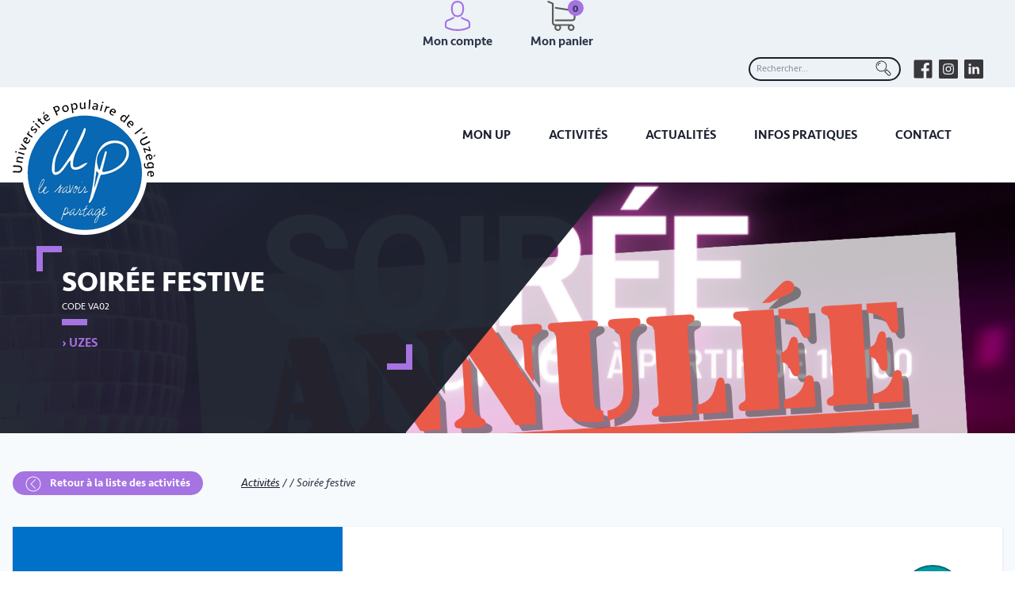

--- FILE ---
content_type: text/html; charset=UTF-8
request_url: https://www.up-uzege.com/activites/uzes-annexe/soiree-dansante-2-20094.html
body_size: 7807
content:
<!DOCTYPE html>
<html lang="fr">
<head>
    <meta http-equiv="Content-Type" content="text/html; charset=utf-8"/>
    <title>Soirée festive - Activités - Université Populaire de l'Uzège</title>
    <meta name="description" content="Soirée festive : activité proposée par l'Université Populaire de l'Uzège" />
        <script type="text/javascript" src="https://cache.consentframework.com/js/pa/37117/c/gmXBi/stub"></script>
    <script type="text/javascript" src="https://choices.consentframework.com/js/pa/37117/c/gmXBi/cmp" async></script>

<meta name="viewport" content="width=device-width, initial-scale=1">
<link rel="stylesheet" media="screen" href="/global/scripts/lib/colorbox/colorbox.css" type="text/css" />
<link rel="stylesheet" media="screen" href="/global/scripts/slick/slick.css" type="text/css" />
<link rel="stylesheet" media="screen" href="/global/css/up.css" type="text/css" />
    <link rel="stylesheet" media="screen" href="/global/css/uzege.css" type="text/css" />
<link rel="stylesheet" media="screen" href="/global/css/calendrier.css" type="text/css" />
<link rel="stylesheet" media="screen" href="/global/css/rd.css" type="text/css" />
<script src="/global/scripts/lib/jquery.min.js"></script>
<script src="/global/scripts/lib/jquery-ui.min.js"></script>
<script src="/global/scripts/lib/modernizr.js"></script>
<script src="https://kit.fontawesome.com/58b32c5148.js"></script>
<script src="/global/scripts/lib/jquery.sticky.js"></script>
<script src="/global/scripts/lib/colorbox/jquery.colorbox.js"></script>
<script src="/global/scripts/slick/slick.js"></script>
<script type="text/javascript" src="/global/js/up.js?20251129"></script>
<script type="text/javascript" src="/global/js/compte.js?20220920"></script>
    <link rel="icon" href="/global/img/favicon/favicon-uzege.ico" type="image/x-icon" />
    <link rel="shortcut icon" href="/global/img/favicon/favicon-uzege.ico" type="image/x-icon" />
    <!-- Global site tag (gtag.js) - Google Analytics -->
    <script async src="https://www.googletagmanager.com/gtag/js?id=UA-145152870-1"></script>
    <script>
        window.dataLayer = window.dataLayer || [];
        function gtag(){dataLayer.push(arguments);}
        gtag('js', new Date());

        gtag('config', 'UA-145152870-1');
    </script>
    <meta property="og:type" content="website" />
    <meta property="og:title" content="Soirée festive" />
            <meta property="og:image" content="https://medias.up-uzege.com/banque-images/small/d6d98c0754fb7b51f3dfcd7543389593.png" />
    </head>
<body>

    <header class="shadow">

    <div id="preheader" class="bg-grey-200 flex xl:block flex-wrap sm:flex-no-wrap justify-center items-center">

        <div class="w-full sm:w-auto max-w-7xl ml-auto xl:mx-auto px-4 sm:px-10 py-2 flex flex-wrap justify-center sm:justify-end items-center order-1 sm:order-none">

            
            <form action="/recherche.html" class="relative mr-8 sm:mr-4" method="post">
                <input type="text" placeholder="Rechercher..." value="" name="recherche" class="w-48 py-1 pl-2 pr-10 sm:border-2 sm:border-grey-900 bg-grey-300 sm:bg-grey-200 rounded-full text-xs transition focus:bg-grey-400 focus:border-grey-400 focus:outline-none">
                <button type="submit" class="absolute top-1 right-3"><img src="/global/img/assets/loupe-black.svg" alt="Rechercher" title="Rechercher" class="w-5 h-5"></button>
            </form>

            <div class="flex">
                <a href="https://www.facebook.com/profile.php?id=61577922013960" target="_blank" title="Retrouvez-nous sur Facebook">
                    <img src="/global/img/assets/fb.svg" alt="Retrouvez-nous sur Facebook" title="Retrouvez-nous sur Facebook" class="w-6 h-6">
                </a>
                                    <a href="https://www.instagram.com/upuzege/" target="_blank" title="Retrouvez-nous sur Instagram">
                        <img src="/global/img/assets/instagram.svg" alt="Retrouvez-nous sur Instagram" title="Retrouvez-nous sur Instagram" class="w-6 h-6 mx-2">
                    </a>
                                                    <a href="https://www.linkedin.com/company/universit%C3%A9-populaire-de-l-uz%C3%A8ge" target="_blank" title="Retrouvez-nous sur LinkedIn">
                        <img src="/global/img/assets/linkedin.svg" alt="Retrouvez-nous sur LinkedIn" title="Retrouvez-nous sur LinkedIn" class="w-6 h-6">
                    </a>
                            </div>

            
        </div>

    </div>

    <div id="main_header" class="relative bg-white">

        <div class="relative max-w-7xl mx-auto px-4 flex flex-col lg:flex-row lg:justify-between lg:items-center">

            <div id="logo" class="absolute lg:static top-0 w-40 z-10">
                <a href="/index.html">
                                            <img src="/global/img/logo/logo-uzes.png" alt="Université Populaire de l'Uzège" title="Université Populaire de l'Uzège" id="logo-uzege" class="absolute top-0 sm:top-2 w-24 sm:w-32 lg:w-40 xl:w-auto transition">
                                    </a>
            </div>

            <nav id="main_nav" class="relative lg:mx-10 w-full lg:w-auto">

    <div id="burger-menu" class="relative block lg:hidden text-right mr-4 my-8 menu_closed">
        <i class="fas fa-bars text-grey-darkest text-xl sm:text-2xl"></i>
    </div>

    <ul class="hidden lg:flex justify-between items-center">

                    <li  class="relative group">

                <a href="/pages/mon-up-2.html" title="Mon UP" class="text-grey-900 group-hover:text-secondary-500">Mon UP</a>

                
                        <ul class="sm_2">
                                                                                                                    <li>
                                    <a href="/pages/association-10.html" title="L'association">L'association</a>
                                </li>
                                                            <li>
                                    <a href="/pages/les-projets-associatifs-65.html" title="Les projets associatifs">Les projets associatifs</a>
                                </li>
                                                            <li>
                                    <a href="/pages/organisation-11.html" title="L'organisation">L'organisation</a>
                                </li>
                                                            <li>
                                    <a href="/pages/avantages-adherents-69.html" title="Les avantages adhérents">Les avantages adhérents</a>
                                </li>
                                                            <li>
                                    <a href="/pages/les-partenaires-12.html" title="Les partenaires">Les partenaires</a>
                                </li>
                                                            <li>
                                    <a href="/pages/le-reseau-36.html" title="Le réseau">Le réseau</a>
                                </li>
                            
                        </ul>

                        
            </li>
                    <li  class="relative group">

                <a href="/pages/activites-3.html" title="Activités" class="text-grey-900 group-hover:text-secondary-500">Activités</a>

                                    <ul class="sm_2">

                                                    <li><a href="/familles/activites-physiques-et-sportives-270.html" title="Activités physiques et sportives">Activités physiques et sportives</a></li>
                                                    <li><a href="/familles/actions-sociales-268.html" title="Actions sociales">Actions sociales</a></li>
                                                    <li><a href="/familles/ateliers-artistiques-et-culturels-297.html" title="Ateliers artistiques et culturels">Ateliers artistiques et culturels</a></li>
                                                    <li><a href="/familles/conferences-321.html" title="Conférences">Conférences</a></li>
                                                    <li><a href="/familles/developpement-personnel-472.html" title="Développement personnel">Développement personnel</a></li>
                                                    <li><a href="/pages/formation-pro-39.html" title="Formation Professionnelle">Formation Professionnelle</a></li>
                                                    <li><a href="/familles/jeunesse-387.html" title="Jeunesse">Jeunesse</a></li>
                                                    <li><a href="/familles/langues-395.html" title="Langues">Langues</a></li>
                                                    <li><a href="/familles/prevention-sante-272.html" title="Prévention Santé">Prévention Santé</a></li>
                                                    <li><a href="/familles/sorties-et-voyages-culturels-443.html" title="Sorties et voyages culturels">Sorties et voyages culturels</a></li>
                                                    <li><a href="/familles/up-solidaire-681.html" title="UP Solidaire">UP Solidaire</a></li>
                                                    <li><a href="/familles/vie-associative-452.html" title="Vie associative">Vie associative</a></li>
                                            </ul>
                
            </li>
                    <li  class="relative group">

                <a href="/pages/actualites-4.html" title="Actualités" class="text-grey-900 group-hover:text-secondary-500">Actualités</a>

                
                        <ul class="sm_2">
                                                            <li>
                                    <a href="/pages/actualites-4.html" title="Le fil des actus">Le fil des actus</a>
                                </li>
                                                                                                                    <li>
                                    <a href="/pages/club-de-lecture-129.html" title="Club de lecture">Club de lecture</a>
                                </li>
                                                            <li>
                                    <a href="/pages/vie-associative-37.html" title="Back'UP">Back'UP</a>
                                </li>
                                                            <li>
                                    <a href="/pages/revue-de-presse-27.html" title="Revue de presse">Revue de presse</a>
                                </li>
                            
                        </ul>

                        
            </li>
                    <li  class="relative group">

                <a href="/pages/infos-pratiques-5.html" title="Infos pratiques" class="text-grey-900 group-hover:text-secondary-500">Infos pratiques</a>

                
                        <ul class="sm_2">
                                                                                                                    <li>
                                    <a href="/pages/programme-28.html" title="Programme">Programme</a>
                                </li>
                                                            <li>
                                    <a href="/pages/inscriptions-29.html" title="Adhésion et inscription">Adhésion et inscription</a>
                                </li>
                                                            <li>
                                    <a href="/pages/planning-30.html" title="Calendrier">Calendrier</a>
                                </li>
                                                            <li>
                                    <a href="/pages/mise-a-disposition-de-salles-62.html" title="Mise à disposition de salles">Mise à disposition de salles</a>
                                </li>
                            
                        </ul>

                        
            </li>
                    <li  class="relative group">

                <a href="/pages/contact-6.html" title="Contact" class="text-grey-900 group-hover:text-secondary-500">Contact</a>

                
                        <ul class="sm_2">
                                                                                        <li>
                                    <a href="/pages/contact-6.html" title="Nous écrire">Nous écrire</a>
                                </li>
                                                                                        <li>
                                    <a href="/pages/nous-rejoindre-60.html" title="Nous rejoindre">Nous rejoindre</a>
                                </li>
                            
                        </ul>

                        
            </li>
        
    </ul>

</nav>
            <div id="icones" class="flex justify-center items-start order-2 sm:order-none my-4 sm:my-0">

                <div>
                    <a href="/compte/index.html" class="relative flex xl:block items-center text-center mx-6 group" title="Mon compte">
                        <svg data-name="Calque 1" viewBox="0 0 100 100" xmlns="http://www.w3.org/2000/svg" class="mx-auto mr-2 xl:mr-auto w-6 xl:w-10 h-6 xl:h-10 transition">
                            <defs>
                                <style>.cls-1{fill:var(--up-secondary-500);}</style>
                            </defs>
                            <path class="cls-1" d="M49.66,53.68h.62c5.76-.1,10.41-2.12,13.85-6,7.56-8.52,6.3-23.13,6.16-24.52C69.8,12.7,64.85,7.7,60.77,5.36A21.81,21.81,0,0,0,50.21,2.59h-.34A21.8,21.8,0,0,0,39.31,5.28c-4.13,2.34-9.15,7.34-9.64,17.89-.14,1.39-1.4,16,6.16,24.52,3.42,3.87,8.07,5.89,13.83,6Zm-14.75-30c0-.06,0-.12,0-.16C35.58,9.42,45.57,7.91,49.85,7.91h.24C55.39,8,64.4,10.19,65,23.5a.39.39,0,0,0,0,.16c0,.14,1.4,13.49-4.85,20.52-2.47,2.79-5.77,4.16-10.11,4.2h-.2c-4.32,0-7.64-1.41-10.09-4.2-6.23-7-4.89-20.4-4.87-20.52Zm0,0"/>
                            <path class="cls-1" d="M90.32,77.91v-.06c0-.15,0-.31,0-.49-.12-3.89-.37-13-8.89-15.88l-.2-.06A57.16,57.16,0,0,1,64.91,54a2.65,2.65,0,1,0-3,4.34A61.27,61.27,0,0,0,79.8,66.52c4.57,1.63,5.08,6.52,5.22,11A3.85,3.85,0,0,0,85,78a36,36,0,0,1-.41,6.07c-3.18,1.8-15.65,8-34.62,8s-31.44-6.27-34.64-8.07A34.07,34.07,0,0,1,15,78c0-.16,0-.31,0-.49.14-4.48.65-9.37,5.22-11a61.85,61.85,0,0,0,17.93-8.18,2.65,2.65,0,1,0-3-4.34,56.22,56.22,0,0,1-16.3,7.42l-.2.06c-8.52,2.92-8.77,12-8.89,15.88a3.78,3.78,0,0,1,0,.49v.06c0,1,0,6.27,1,8.9a2.51,2.51,0,0,0,1,1.23c.59.4,14.71,9.39,38.33,9.39s37.74-9,38.33-9.39a2.62,2.62,0,0,0,1-1.23c1-2.61,1-7.86.94-8.88Zm0,0"/>
                        </svg>

                        <span class="block font-medium text-xs sm:text-sm xl:text-base text-grey-800 transition group-hover:text-secondary-500">Mon compte</span>
                    </a>
                </div>

                <div>
                    <a href="/compte/panier.html" class="relative flex xl:block items-center text-center mx-6 group" title="Mon panier" id="menu_panier">
                        <img src="/global/img/assets/panier.svg" alt="Mon panier" class="mx-auto mr-2 xl:mr-auto w-6 xl:w-10 h-6 xl:h-10 transition">
                        <span class="block font-medium text-xs sm:text-sm xl:text-base text-grey-800 transition group-hover:text-secondary-500">Mon panier</span>

                        <div id="panier_count" class="absolute top-0 -right-8 xl:right-3 w-5 h-5 leading-tight rounded-full bg-secondary-500 text-center">
    <span class="font-bold text-xs text-grey-800"  id="panier_nb">0</span>
</div>                    </a>
                    <div id="recap_panier" class="hidden absolute top-100 right-0 w-128 bg-white text-sm p-4 shadow z-50">

    <p style="text-align:center; padding: 20px;">Aucune activité dans votre panier</p>
</div>                </div>

            </div>

        </div>

    </div>

</header>

    <div itemscope itemtype="http://schema.org/Product">

        <section id="main-banner" class="relative w-full z-1">

                            <img src="https://medias.up-uzege.com/banque-images/small/d6d98c0754fb7b51f3dfcd7543389593.png" alt=""
                     class="relative lg:absolute w-full h-full max-h-40 lg:max-h-full object-cover object-center" itemprop="image">
            
            <div class="relative w-full lg:w-3/5 xl:w-2/5 h-full pt-2 sm:py-8 lg:py-24 flex items-center z-10 bg-grey-800 lg:bg-transparent lg:tilt-right">
                <div class="relative sm:chevron sm:chevron-min chevron-secondary w-4/5 xxl:w-3/5 mx-auto lg:ml-auto lg:mr-6 xxl:mr-12 text-white leading-tight">
                    <h1 class="text-white after-secondary-left after-min" itemprop="name">Soirée festive <span class="block text-xs font-normal pb-1">Code VA02</span></h1>
                                        <p class="text-secondary-500 font-medium uppercase">&rsaquo; UZES</p>
                </div>
            </div>
        </section>

        <main id="detail-cours" class="w-full py-12 bg-grey-100">

            <div class="relative max-w-7xl mx-auto px-4 flex flex-col-reverse lg:flex-row items-center">

                <a href="
                /pages/activites-3.html"
                   class="btn btn-secondary btn-min mt-4 lg:mt-0 lg:mr-12" title="Retour à la liste des activités">
                    <img src="/global/img/assets/fleche-white-g.svg" alt="" class="inline-block w-5 h-5 mr-2">
                    Retour à la liste des activités                </a>

                <div id="fil_ariane" class="italic text-sm">
                    <a href="/pages/activites-3.html" title="Activités">Activités</a> <span>/</span>
                    <a href="" title=""></a> <span> / </span>                     <span>Soirée festive</span>
                </div>

            </div>

            <div class="relative max-w-7xl mx-auto px-4 flex flex-col items-center">

                <div id="contenu-cours" class="w-full flex flex-col lg:flex-row shadow my-10">

                    
                        <div class="relative col-infos w-full lg:w-1/3 flex flex-col bg-primary-500  pb-8 " itemprop="offers" itemscope itemtype="http://schema.org/Offer">

                            
                            <div class="px-4 lg:px-12  pt-10 ">

                                                                    <div class="text-center my-4">
                                        <svg class="inline-block w-12 h-12 mb-2" enable-background="new 0 0 277.5 277.5" version="1.1" viewBox="0 0 277.5 277.5" xml:space="preserve" xmlns="http://www.w3.org/2000/svg">
                            <path class="fill-current text-white" d="m214.8 72.5h-21.8c-0.4 0-0.7 0.1-1.1 0.1-1.2-7.5-7.7-13.2-15.6-13.2-7.8 0-14.3 5.7-15.6 13.2-0.2 0-0.5-0.1-0.7-0.1h-44c-0.4 0-0.7 0.1-1.1 0.1-1.2-7.5-7.8-13.2-15.6-13.2s-14.3 5.7-15.6 13.2c-0.2 0-0.5-0.1-0.7-0.1l-22-0.3c-1.2 0-2.4 0.5-3.3 1.3-0.9 0.9-1.4 2.1-1.4 3.3v137.7c0 2.6 2.1 4.7 4.7 4.7h143 11c2.6 0 4.7-2.1 4.6-4.7l-0.2-137.4c0-2.5-2.1-4.6-4.6-4.6zm-44.3 2.8c0-3.2 2.6-5.8 5.8-5.8s5.8 2.6 5.8 5.8v11.3c0 3.2-2.6 5.8-5.8 5.8s-5.8-2.6-5.8-5.8v-11.3zm-77 0c0-3.3 2.6-5.8 5.8-5.8s5.8 2.6 5.8 5.8v11.3c0 3.2-2.6 5.8-5.8 5.8s-5.8-2.6-5.8-5.8v-11.3zm110.5 134.7h-138.4v-128.4l17.7 0.2v0.9c0 11.7 4.5 18.2 16.2 18.2s15.5-6.2 15.2-18.2v-0.8h45.7v0.8c0 11.7 4.5 18.2 16.2 18.2s16.2-6.5 16.2-18.2v-0.8h17.5l0.2 128.1h-6.5z"/>
    <path class="fill-current text-white" d="m199.8 111.2h-123c-2.6 0-4.7 2.1-4.7 4.7v82c0 2.6 2.1 4.7 4.7 4.7h123c2.6 0 4.7-2.1 4.7-4.7v-82c0-2.6-2.1-4.7-4.7-4.7zm-4.6 82h-113.7v-72.7h113.7v72.7z"/>
    <path class="fill-current text-white" d="m117.4 140.7h16.2c0.5 0 0.9-0.4 0.9-0.9v-14.3c0-0.5-0.4-0.9-0.9-0.9h-16.2c-0.5 0-0.9 0.4-0.9 0.9v14.3c-0.1 0.5 0.4 0.9 0.9 0.9z"/>
    <path class="fill-current text-white" d="m143.6 140.7h16.2c0.5 0 0.9-0.4 0.9-0.9v-14.3c0-0.5-0.4-0.9-0.9-0.9h-16.2c-0.5 0-0.9 0.4-0.9 0.9v14.3c0 0.5 0.4 0.9 0.9 0.9z"/>
    <path class="fill-current text-white" d="m168 140.7h16.2c0.5 0 0.9-0.4 0.9-0.9v-14.3c0-0.5-0.4-0.9-0.9-0.9h-16.2c-0.5 0-0.9 0.4-0.9 0.9v14.3c0 0.5 0.4 0.9 0.9 0.9z"/>
    <path class="fill-current text-white" d="m117.4 164.5h16.2c0.5 0 0.9-0.4 0.9-0.9v-14.3c0-0.5-0.4-0.9-0.9-0.9h-16.2c-0.5 0-0.9 0.4-0.9 0.9v14.3c-0.1 0.5 0.4 0.9 0.9 0.9z"/>
    <path class="fill-current text-white" d="m143.6 164.5h16.2c0.5 0 0.9-0.4 0.9-0.9v-14.3c0-0.5-0.4-0.9-0.9-0.9h-16.2c-0.5 0-0.9 0.4-0.9 0.9v14.3c0 0.5 0.4 0.9 0.9 0.9z"/>
    <path class="fill-current text-white" d="m168 164.5h16.2c0.5 0 0.9-0.4 0.9-0.9v-14.3c0-0.5-0.4-0.9-0.9-0.9h-16.2c-0.5 0-0.9 0.4-0.9 0.9v14.3c0 0.5 0.4 0.9 0.9 0.9z"/>
    <path class="fill-current text-white" d="m117.4 188.8h16.2c0.5 0 0.9-0.4 0.9-0.9v-14.3c0-0.5-0.4-0.9-0.9-0.9h-16.2c-0.5 0-0.9 0.4-0.9 0.9v14.3c-0.1 0.5 0.4 0.9 0.9 0.9z"/>
    <path class="fill-current text-white" d="m91.6 164.5h16.3c0.5 0 0.9-0.4 0.9-0.9v-14.3c0-0.5-0.4-0.9-0.9-0.9h-16.3c-0.5 0-0.9 0.4-0.9 0.9v14.3c-0.1 0.5 0.4 0.9 0.9 0.9z"/>
    <path class="fill-current text-white" d="m91.6 188.8h16.3c0.5 0 0.9-0.4 0.9-0.9v-14.3c0-0.5-0.4-0.9-0.9-0.9h-16.3c-0.5 0-0.9 0.4-0.9 0.9v14.3c-0.1 0.5 0.4 0.9 0.9 0.9z"/>
    <path class="fill-current text-white" d="m143.6 188.8h16.2c0.5 0 0.9-0.4 0.9-0.9v-14.3c0-0.5-0.4-0.9-0.9-0.9h-16.2c-0.5 0-0.9 0.4-0.9 0.9v14.3c0 0.5 0.4 0.9 0.9 0.9z"/>
    <path class="fill-current text-white" d="m168 188.8h16.2c0.5 0 0.9-0.4 0.9-0.9v-14.3c0-0.5-0.4-0.9-0.9-0.9h-16.2c-0.5 0-0.9 0.4-0.9 0.9v14.3c0 0.5 0.4 0.9 0.9 0.9z"/>
    <path class="fill-current text-white" d="m277.5 138.7c0-76.4-62.3-138.7-138.8-138.7s-138.7 62.3-138.7 138.7c0 40.4 17.4 76.8 45 102.2l-0.1 0.1 4.5 3.8c0.3 0.2 0.6 0.4 0.9 0.7 2.4 2 4.9 3.8 7.4 5.7 0.8 0.6 1.6 1.2 2.5 1.8 2.7 1.8 5.5 3.6 8.3 5.3 0.6 0.4 1.2 0.7 1.8 1.1 3.1 1.7 6.3 3.4 9.5 4.9 0.2 0.1 0.5 0.2 0.7 0.3 10.5 4.9 21.8 8.5 33.5 10.6 0.3 0 0.6 0.1 0.9 0.1 3.6 0.6 7.3 1.1 11.1 1.5 0.4 0.1 0.9 0.1 1.4 0.1 3.7 0.3 7.5 0.5 11.3 0.5s7.5-0.2 11.2-0.5c0.5-0.1 0.9-0.1 1.4-0.1 3.7-0.3 7.4-0.8 11-1.5 0.3-0.1 0.6-0.1 1-0.2 11.6-2.1 22.7-5.6 33.1-10.4 0.4-0.2 0.8-0.3 1.2-0.5 3.1-1.5 6.2-3.1 9.1-4.7 0.7-0.4 1.5-0.8 2.2-1.3 2.7-1.6 5.4-3.3 8-5.1 0.9-0.6 1.8-1.3 2.8-2 2.2-1.6 4.4-3.2 6.5-5 0.5-0.4 1-0.7 1.5-1.1l4.6-3.9-0.1-0.1c27.7-25.1 45.3-61.6 45.3-102.3zm-53.5 96.2l-9.8 7.9c-1.8 1.3-3.6 2.5-5.4 3.7-0.8 0.5-1.7 1.1-2.5 1.6-2.4 1.5-4.8 2.9-7.3 4.2-0.5 0.3-1.1 0.5-1.6 0.8-5.7 2.9-11.6 5.4-17.6 7.4-0.2 0.1-0.4 0.2-0.6 0.2-3.2 1.1-6.4 2-9.6 2.8-3.3 0.8-6.6 1.5-9.9 2-0.1 0-0.2 0-0.3 0.1-3.1 0.5-6.3 0.9-9.5 1.2-0.6 0.1-1.1 0.1-1.7 0.1-3.1 0.2-6.3 0.4-9.4 0.4-3.2 0-6.4-0.1-9.6-0.4-0.5 0-1.1-0.1-1.6-0.1-3.2-0.3-6.4-0.7-9.5-1.2l-0.4-0.1c-6.7-1.1-13.2-2.8-19.6-4.9-0.2-0.1-0.4-0.2-0.6-0.2-3.2-1.1-6.3-2.3-9.4-3.6h-0.1c-2.9-1.3-5.8-2.6-8.6-4.1-0.4-0.2-0.7-0.4-1.1-0.6-2.6-1.4-5.1-2.9-7.6-4.4-0.7-0.5-1.5-0.9-2.2-1.4-2.3-1.5-4.6-3.1-6.8-4.7-0.2-0.2-8.8-7.2-8.8-7.2-26.2-23.6-42.7-57.7-42.7-95.7 0-70.9 57.7-128.6 128.6-128.6s128.6 57.7 128.6 128.6c0 38.3-16.8 72.6-43.4 96.2z"/>
                            </svg>                                        <div class="leading-tight text-white">
                                            <p>Début : <span class="font-medium">jeudi 23 novembre 2023 à 18:00</span></p>
                                            <p><span class="font-medium">1 séance</span></p>
                                                                                            <p>Durée : <span class="font-medium">03:00</span></p>
                                                                                                                                </div>
                                    </div>
                                
                                <div class="text-center my-4">
                                    <svg class="inline-block w-12 h-12 mb-2" enable-background="new 0 0 277.5 277.5" version="1.1" viewBox="0 0 277.5 277.5" xml:space="preserve" xmlns="http://www.w3.org/2000/svg">
                            <path class="fill-current text-white" d="m277.5 138.7c0-76.4-62.3-138.7-138.8-138.7s-138.7 62.3-138.7 138.7c0 40.4 17.4 76.8 45 102.2l-0.1 0.1 4.5 3.8c0.3 0.2 0.6 0.4 0.9 0.7 2.4 2 4.9 3.8 7.4 5.7 0.8 0.6 1.6 1.2 2.5 1.8 2.7 1.8 5.5 3.6 8.3 5.3 0.6 0.4 1.2 0.7 1.8 1.1 3.1 1.7 6.3 3.4 9.5 4.9 0.2 0.1 0.5 0.2 0.7 0.3 10.5 4.9 21.8 8.5 33.6 10.6 0.3 0 0.6 0.1 0.9 0.1 3.6 0.6 7.3 1.1 11.1 1.5 0.4 0.1 0.9 0.1 1.4 0.1 3.7 0.3 7.5 0.5 11.3 0.5s7.5-0.2 11.2-0.5c0.5-0.1 0.9-0.1 1.4-0.1 3.7-0.3 7.4-0.8 11-1.5 0.3-0.1 0.6-0.1 1-0.2 11.6-2.1 22.7-5.6 33.1-10.4 0.4-0.2 0.8-0.3 1.2-0.5 3.1-1.5 6.2-3.1 9.1-4.7 0.7-0.4 1.5-0.8 2.2-1.3 2.7-1.6 5.4-3.3 8-5.1 0.9-0.6 1.8-1.3 2.8-2 2.2-1.6 4.4-3.2 6.5-5 0.5-0.4 1-0.7 1.5-1.1l4.6-3.9-0.1-0.1c27.6-25.1 45.2-61.6 45.2-102.3zm-267.4 0c0-70.9 57.7-128.6 128.6-128.6s128.6 57.7 128.6 128.6c0 38.2-16.8 72.6-43.3 96.2-1.5-1-3-1.9-4.5-2.7l-42.7-21.4c-3.8-1.9-6.2-5.8-6.2-10.1v-14.9c1-1.2 2-2.6 3.1-4.1 5.5-7.8 10-16.5 13.2-25.8 6.4-3 10.5-9.4 10.5-16.6v-17.9c0-4.4-1.6-8.6-4.5-12v-23.5c0.2-2.6 1.2-17.4-9.5-29.6-9.3-10.6-24.3-16-44.7-16s-35.4 5.4-44.7 16c-10.7 12.2-9.8 27-9.5 29.6v23.5c-2.9 3.3-4.5 7.6-4.5 12v17.9c0 5.6 2.5 10.7 6.8 14.2 4.1 16 12.5 28.1 15.6 32.2v14.6c0 4.1-2.3 7.9-5.9 9.9l-39.9 21.8c-1.3 0.7-2.5 1.5-3.8 2.4-26.2-23.6-42.7-57.7-42.7-95.7zm204.1 104.1c-1.8 1.3-3.6 2.5-5.4 3.7-0.8 0.5-1.7 1.1-2.5 1.6-2.4 1.5-4.8 2.9-7.3 4.2-0.5 0.3-1.1 0.5-1.6 0.8-5.7 2.9-11.6 5.4-17.6 7.4-0.2 0.1-0.4 0.2-0.6 0.2-3.2 1.1-6.4 2-9.6 2.8-3.3 0.8-6.6 1.5-9.9 2-0.1 0-0.2 0-0.3 0.1-3.1 0.5-6.3 0.9-9.5 1.2-0.6 0.1-1.1 0.1-1.7 0.1-3.1 0.2-6.3 0.4-9.4 0.4-3.2 0-6.4-0.1-9.6-0.4-0.5 0-1.1-0.1-1.6-0.1-3.2-0.3-6.4-0.7-9.5-1.2l-0.4-0.1c-6.7-1.1-13.2-2.8-19.6-4.9-0.2-0.1-0.4-0.2-0.6-0.2-3.2-1.1-6.3-2.3-9.4-3.6h-0.1c-2.9-1.3-5.8-2.6-8.6-4.1-0.4-0.2-0.7-0.4-1.1-0.6-2.6-1.4-5.1-2.9-7.6-4.4-0.7-0.5-1.5-0.9-2.2-1.4-2.3-1.5-4.6-3.1-6.8-4.7-0.2-0.2-0.4-0.3-0.7-0.5l0.5-0.3 39.9-21.8c6.8-3.7 11.1-10.9 11.1-18.7v-18.2l-1.2-1.4c-0.1-0.1-11-13.4-15.1-31.4l-0.4-2-1.7-1.1c-2.4-1.6-3.9-4.2-3.9-7v-17.9c0-2.3 1-4.5 2.8-6.2l1.7-1.5v-27.9l-0.2-0.7c0-0.1-1.5-12.3 7-22 7.3-8.3 19.8-12.5 37.2-12.5 17.3 0 29.8 4.2 37.1 12.4 8.5 9.6 7.1 22 7.1 22.1l-0.1 28.8 1.7 1.5c1.8 1.6 2.8 3.8 2.8 6.2v17.9c0 3.6-2.5 6.9-6 8l-2.5 0.8-0.8 2.5c-3 9.2-7.2 17.8-12.6 25.4-1.3 1.9-2.6 3.5-3.7 4.8l-1.2 1.4v18.7c0 8.1 4.5 15.4 11.8 19.1l42.7 21.4c0.3 0.1 0.5 0.3 0.8 0.4-0.5 0.2-1 0.5-1.6 0.9z"/>
                        </svg>                                    <div class="leading-tight text-white links-light">
                                        <p>Intervenant.te : <span class="font-medium"><a href="/professeurs/commission-vie-associative-3353.html">COMMISSION VIE ASSOCIATIVE</a></span></p>
                                        <p>Lieu : <span class="font-medium"><a href="/lieux/salle-annexe-uzes-27.html">Salle Annexe Uzès</a></span></p>                                                                                    <p class="font-medium text-xl">Activité annulée</p>
                                                                                                                                                                                                                                                    <p class="font-medium text-xl">Gratuit</p>
                                                                                                                    </div>
                                </div>
                                <div class="flex flex-col items-center text-center my-4 text-white">
                                    
                                    
                                                                        
                                    <p class="text-xs">Code VA02</p>

                                </div>
                            </div>
                        </div>

                        <div class=" relative col-contenu w-full lg:w-2/3 bg-white p-8 lg:p-12" itemprop="description">
                            <div class="flex justify-end">
                                                                
                                                                                                            <img src="/global/img/assets/pastille-terminee.svg" class="ml-8 w-20 h-20" alt="Activité terminée" title="Activité terminée"/>
                                                                                                                                    </div>

                            <div class="mt-8">

                                                                    <p><span class="font-medium">Objectifs :</span></p>
                                    <p><strong>ACTIVIT&Eacute; ANNUL&Eacute;E</strong></p>

<p>Venez passer un moment de partager&nbsp;autour d&#39;un buffet convivial et - si le coeur vous en dis - danser au son de musiques entrainantes&nbsp;!</p>                                
                                <p><strong>Descriptif :&nbsp;</strong></p>

<p>Venez passer un moment de partager&nbsp;autour d&#39;un buffet convivial et - si le coeur vous en dis - danser au son de musiques entrainantes&nbsp;!</p>

<p><strong>GRATUIT | Ouvert&nbsp;&agrave; tous </strong>(adh&eacute;rents et non-adh&eacute;rents UP)&nbsp;</p>

<p><strong><u>Inscriptions conseill&eacute;e&nbsp;</u></strong>avant le 21/11/2023.<br />
Nombre de places limit&eacute;.</p>

<p>&nbsp;</p>

<p>&nbsp;</p>
                                
                                
                                
                                
                            </div>

                        </div>

                    
                </div>

                
                
                        <div id="tableau-seances" class="w-full my-10">

                            <h2 class="text-center after-grey-center after-min">Planning des séances</h2>

                            <table>
                                <thead>
                                    <tr>
                                        <th>Jour</th>
                                        <th>Date</th>
                                        <th>Horaire</th>
                                        <th>Durée</th>
                                        <th>Lieu</th>
                                    </tr>
                                </thead>

                                <tbody>

                                    
                                        <tr>
                                            <td>Jeudi</td>
                                            <td>23-11-2023</td>
                                            <td>18:00</td>
                                            <td>03:00</td>
                                            <td>
                                                Salle Annexe Uzès (Annexe), 1Bis Avenue Général Vincent - 30700 UZES                                                                                            </td>
                                        </tr>

                                    
                                </tbody>
                            </table>

                        </div>

                    
                
    <div id="activites-associees" class="w-full my-10">

        <h2 class="text-center after-grey-center after-min">Activités associées</h2>

        <div class="relative">

            <div id="slider-activites-associees" class="my-10 px-2 sm:px-8">
                            </div>
            <div class="slider-arrows absolute top-0 w-full h-full flex justify-between items-center pointer-events-none"></div>
        </div>

    </div>


            </div>

        </main>

    </div>

    <footer>

    <div id="main_footer" class="relative flex flex-wrap justify-center lg:justify-between items-center max-w-7xl mx-auto px-4 py-4">

        <div id="logo" class="w-32">
            <a href="/index.html">
                                    <img src="/global/img/logo/logo-uzes.png" alt="Université Populaire de l'Uzège" title="Université Populaire de l'Uzège">
                            </a>
        </div>

        <div id="footer_coordonnees" class="flex flex-col sm:flex-row justify-center lg:justify-between items-start lg:items-center w-full lg:w-auto">

            
                <div class="lg:mx-10 mx-auto text-center lg:text-left">
                    <p class="font-bold text-secondary-500 uppercase">Uzès Centre Culturel</p>
                    <p class="py-0">
                                                22, avenue de la Gare<br>
                        30700 UZES                    </p>
                    <p class="py-0">
                        <a href="tel:+33466224702">0466224702</a><br>
                        <a href="mailto:contact@up-uzege.com" title="Contactez-nous par email">contact@up-uzege.com</a>
                    </p>
                </div>

            
        </div>

        <nav id="footer_nav" class="w-full lg:w-auto lg:mx-auto xl:mx-10 mt-6 xl:mt-0">
            <div class="flex flex-col sm:flex-row justify-center lg:justify-between items-center lg:items-start text-center xl:text-left">
                <ul>
	<li><a class="text-grey-900 mx-6 uppercase hover:text-secondary-500" href="/pages/mon-up-2.html" title="Mon UP">Mon UP</a></li>
	<li><a class="text-grey-900 mx-6 uppercase hover:text-secondary-500" href="/pages/activites-3.html" title="Activités">Activit&eacute;s</a></li>
	<li><a class="text-grey-900 mx-6 uppercase hover:text-secondary-500" href="/pages/actualites-4.html" title="Actualités">Actualit&eacute;s</a></li>
</ul>

<ul>
	<li><a class="text-grey-900 mx-6 uppercase hover:text-secondary-500" href="/pages/infos-pratiques-5.html" title="Infos pratiques">Infos pratiques</a></li>
	<li><a class="text-grey-900 mx-6 uppercase hover:text-secondary-500" href="/pages/contact-6.html" title="Contact">Contact</a></li>
</ul>            </div>
        </nav>

        <div id="icones-bas">

            <p class="font-bold uppercase"></p>
            <div class="flex">
                <a href="https://www.facebook.com/profile.php?id=61577922013960" target="_blank" title="Suivez-nous sur Facebook"><img src="/global/img/assets/fb.svg" alt="Suivez-nous sur Facebook" title="Suivez-nous sur Facebook" class="w-8 h-8"></a>
                                    <a href="https://www.instagram.com/upuzege/" target="_blank" title="Suivez-nous sur Instagram"><img src="/global/img/assets/instagram.svg" alt="Suivez-nous sur Instagram" title="Suivez-nous sur Instagram" class="w-8 h-8 mx-4"></a>
                    <a href="https://www.linkedin.com/company/universit%C3%A9-populaire-de-l-uz%C3%A8ge" target="_blank" title="Suivez-nous sur LinkedIn"><img src="/global/img/assets/linkedin.svg" alt="Suivez-nous sur LinkedIn" title="Suivez-nous sur LinkedIn" class="w-8 h-8"></a>
                                <a href="/rss.php" target="_blank" title="RSS"><img src="/global/img/icones/feed-icon.svg" alt="RSS" title="RSS" class="w-8 h-8 mx-4"></a>
            </div>
        </div>

    </div>

    <div id="subfooter" class="border-t border-grey-400 mx-auto max-w-7xl py-1 text-center flex flex-col lg:flex-row justify-center items-center text-sm">

        <div class="mx-4">
            <p><a href="/pages/mentions-legales-7.html" title="Mentions légales">Mentions l&eacute;gales</a> - <a href="/pages/politique-de-confidentialite-8.html" title="Politique de confidentialité">Politique de confidentialit&eacute;</a> - <a href="/pages/cgi-9.html" title="Conditions générales d’inscriptions">Conditions g&eacute;n&eacute;rales d&rsquo;inscriptions</a></p>        </div>

        <div class="mx-4">
            <p>&copy; Université Populaire de l'Uzège <span class="mx-2"> - </span> Réalisation <a href="https://www.atiweb.fr/" target="_blank" title="Atiweb"><img src="https://www.atiweb.fr/medias/logos/atiweb.png" alt="Atiweb" title="Atiweb" style="display:inline-block; width:36px;"></a>
        </div>

    </div>

</footer>
</body>
</html>

--- FILE ---
content_type: text/css
request_url: https://www.up-uzege.com/global/css/uzege.css
body_size: -135
content:
:root{
	--up-primary-100 : #D0E5F5;
	--up-primary-200 : #A2CBEB;
	--up-primary-300 : #73B1E1;
	--up-primary-400 : #2E8AD2;
	--up-primary-500 : #0071C9;
	--up-primary-600 : #005DA4;
	--up-primary-700 : #004880;
	--up-primary-800 : #00345B;
	--up-primary-900 : #001F37;

	--up-secondary-100 : #EEE5F9;
	--up-secondary-200 : #D6BFF1;
	--up-secondary-300 : #C5A5EC;
	--up-secondary-400 : #B58CE7;
	--up-secondary-500 : #A573E2;
	--up-secondary-600 : #885FB9;
	--up-secondary-700 : #6A4A90;
	--up-secondary-800 : #4B3567;
	--up-secondary-900 : #2D203E;
}
input[type=checkbox]{
	min-width:20px !important;
}

#slider-encarts img{
	width: 100%;
}

--- FILE ---
content_type: text/css
request_url: https://www.up-uzege.com/global/css/rd.css
body_size: -283
content:
@charset "iso-8859-1";
/*CSS responsive */

/*--------------Tablettes--------------*/
@media (max-width: 1280px) {

}


/*--------------Téléphones (paysage)--------------*/
@media (max-width: 959px) {

}


/*--------------Téléphones (paysage)--------------*/
@media (max-width: 769px) {

}


/*--------------Téléphones (portrait)--------------*/
@media (max-width: 479px) {

}

--- FILE ---
content_type: image/svg+xml
request_url: https://www.up-uzege.com/global/img/assets/panier.svg
body_size: 251
content:
<svg id="Calque_1" data-name="Calque 1" xmlns="http://www.w3.org/2000/svg" viewBox="0 0 100 100"><defs><style>.cls-1{fill:#5c5c5b;}</style></defs><title>Plan de travail 1</title><path class="cls-1" d="M25.35,20.51V11.26a1.18,1.18,0,0,0,0-.27.15.15,0,0,0,0-.08c0-.06,0-.11,0-.17s0-.1,0-.16,0-.06,0-.1l-.05-.17s0-.06,0-.08a.6.6,0,0,0-.08-.16s0-.05,0-.07A.42.42,0,0,0,25,9.88l-.06-.1-.06-.1-.07-.11-.18-.18-.06-.06a.53.53,0,0,0-.14-.11l-.07-.06-.12-.1L24,9s0,0-.05,0l-.26-.11L9.35,2.76a2.64,2.64,0,0,0-2,4.86L20.06,13V70.71a10.79,10.79,0,0,0,9.39,10.68,10.63,10.63,0,1,0,19.74,5.46,10.38,10.38,0,0,0-1.46-5.36H71.42A10.44,10.44,0,0,0,70,86.85,10.64,10.64,0,1,0,80.59,76.22H30.83a5.51,5.51,0,0,1-5.5-5.51ZM44,86.83a5.37,5.37,0,1,1-5.37-5.36A5.38,5.38,0,0,1,44,86.83Zm42,0a5.37,5.37,0,1,1-5.36-5.36A5.38,5.38,0,0,1,86,86.83ZM25.33,54.29V25.82"/><path class="cls-1" d="M31.72,61.46H83.54A5.51,5.51,0,0,0,89,55.94V36.21l-57.3-8.87a2.52,2.52,0,0,1-2.14-3.09c.33-2.21,1.92-2.32,3.46-2.07l59,9.16h.07a.44.44,0,0,1,.16,0l.1,0a.37.37,0,0,1,.14,0l.11,0,.12.06.23.12a.25.25,0,0,0,.12.07l.1.06.12.08s.05.06.09.08l.1.1s.06,0,.08.08.06.05.08.09.06.06.07.1a.35.35,0,0,1,.08.1l.08.12.06.09.06.12a.44.44,0,0,1,.06.1.81.81,0,0,0,.06.13.53.53,0,0,0,0,.12s0,.08,0,.12a.68.68,0,0,0,0,.13s0,.08,0,.12,0,.1,0,.14a.23.23,0,0,1,0,.11V56A10.79,10.79,0,0,1,83.54,66.73H31.72a2.34,2.34,0,0,1-2.15-2.6C29.57,62.88,30.16,61.5,31.72,61.46Z"/></svg>

--- FILE ---
content_type: image/svg+xml
request_url: https://www.up-uzege.com/global/img/assets/pastille-terminee.svg
body_size: 1453
content:
<svg xmlns="http://www.w3.org/2000/svg" viewBox="0 0 421.74 421.74"><defs><style>.cls-1{fill:#0099a5;stroke:#006970;stroke-miterlimit:10;stroke-width:10px;}.cls-2{fill:#fff;}.cls-3{fill:#006970;}</style></defs><g id="Calque_2" data-name="Calque 2"><g id="Calque_1-2" data-name="Calque 1"><circle class="cls-1" cx="210.87" cy="210.87" r="205.86"/><path class="cls-2" d="M54.83,131l34.08,40.66L96.46,160l-7.65-8,7.77-12,10.43,3.7,7.8-12.06L63.75,117.16Zm12.76-1.34c4.94,1.7,10.8,4,15.55,5.55l3.4,1.21-5.11,7.89-2.49-2.6c-3.38-3.69-7.8-8.06-11.52-11.78Z"/><path class="cls-2" d="M127.05,109.75c-5.21,4.1-12,2.66-17.85-4.82-5.69-7.23-5-14.74-.25-18.45,2.73-2.15,5.68-2.49,9-2.33L118.24,73a22.74,22.74,0,0,0-16.68,4.59c-10.18,8-13.5,22.93-3,36.3,10.71,13.61,25,13.32,35.25,5.21a21.77,21.77,0,0,0,8.65-16.33l-10.8-2.23A12.85,12.85,0,0,1,127.05,109.75Z"/><polygon class="cls-2" points="170.45 57.8 166.65 47.23 128.31 61.04 132.12 71.61 144.9 67.01 158.27 104.14 171.05 99.54 157.68 62.4 170.45 57.8"/><rect class="cls-2" x="186.12" y="44.38" width="13.58" height="50.7" transform="translate(-5.76 18.66) rotate(-5.46)"/><path class="cls-2" d="M244.11,47.23l-8.52,21.1c-2.15,5.11-4,10.12-6.19,15.3l-.31,0c-.58-5.62-.72-10.93-1.3-16.46l-1.94-22.71-14.2-2.19,7.27,52.42,16.23,2.5,22.69-47.81Z"/><rect class="cls-2" x="241.35" y="74.16" width="50.7" height="13.58" transform="translate(88.66 295.4) rotate(-67.18)"/><polygon class="cls-2" points="324.17 100.89 330.95 91.93 298.49 67.32 291.7 76.27 302.52 84.47 278.67 115.93 289.5 124.13 313.34 92.68 324.17 100.89"/><polygon class="cls-2" points="302.42 135.47 321.69 163.42 330.93 157.04 319.37 140.27 326.82 135.13 336.32 148.91 345.57 142.54 336.07 128.76 342.62 124.24 353.73 140.37 362.98 133.99 344.16 106.69 302.42 135.47"/><circle class="cls-3" cx="366.91" cy="211.3" r="12.27"/><circle class="cls-3" cx="55.99" cy="211.37" r="12.27"/><polygon class="cls-2" points="95.79 289.15 105.6 284.3 87.86 248.35 78.04 253.2 83.96 265.18 49.48 282.2 55.39 294.19 89.87 277.16 95.79 289.15"/><polygon class="cls-2" points="105.18 329.93 113.49 322.81 102.78 310.3 108.67 305.25 121.2 319.89 129.51 312.77 108.29 287.99 70.77 320.11 92.5 345.49 100.81 338.37 87.78 323.14 94.47 317.41 105.18 329.93"/><path class="cls-2" d="M150.43,326.4l-16.73-9.24-23.87,43.25,11.7,6.46,8-14.51,4.5,2.49-.4,18.7,13.06,7.21-.34-22.09c5.56.1,10.64-2.35,14.05-8.53C166.35,339.36,160,331.66,150.43,326.4ZM149,343.83c-2.06,3.72-5.61,4.37-10.23,1.81l-4.22-2.32,5.88-10.65,4.21,2.33C149.25,337.55,151,340.1,149,343.83Z"/><path class="cls-2" d="M198,359.76c-1.12,2.66-2.1,5.64-3.23,8.46l-.31,0c-.74-2.95-1.3-6-2.05-8.83l-6.21-20.69-14.26-1L168.56,387l11.93.82,1-14.56c.35-5-.21-12.74-.49-17.71l.31,0,3.22,12.11,5.08,16.73,7.13.49L204.06,369l5-11.54.31,0c-1,4.89-2.57,12.47-2.92,17.47l-1,14.56,12.1.83,3.38-49.28-14.26-1Z"/><rect class="cls-2" x="233.37" y="336.7" width="13.36" height="49.4" transform="translate(-60.58 48.58) rotate(-10.27)"/><path class="cls-2" d="M275.83,323.14,282.05,336c2.64,5.47,6.86,11.71,9.73,16.23l-.28.13-9.16-7.9-19.66-15-12.31,5.95,21.48,44.48,11.47-5.54-6.21-12.87c-2.64-5.47-6.73-11.43-9.74-16.22l.28-.14,9.13,7.83,19.7,15,12.31-5.95L287.31,317.6Z"/><polygon class="cls-2" points="329.2 329.49 322.76 323.47 334 311.44 326 303.97 314.76 316 309.09 310.71 322.24 296.63 314.25 289.16 291.98 313.01 328.08 346.73 350.88 322.31 342.88 314.84 329.2 329.49"/><polygon class="cls-2" points="367.53 270.87 358.4 288.72 350.55 284.7 358.06 270.04 348.31 265.05 340.81 279.71 333.91 276.18 342.69 259.03 332.94 254.04 318.08 283.09 362.05 305.6 377.28 275.86 367.53 270.87"/><path class="cls-2" d="M190.39,272.42l-43.27-33a6.38,6.38,0,0,1-1.2-8.94l5.61-7.34a6.38,6.38,0,0,1,8.94-1.2l25.93,19.8a5.5,5.5,0,0,0,7.8-1.17l63.87-77.85a6.37,6.37,0,0,1,8.9-1.45l7.51,5.39a6.37,6.37,0,0,1,1.45,8.9l-76.6,95.57A6.29,6.29,0,0,1,190.39,272.42Z"/><polygon class="cls-2" points="356.37 112.8 361.49 120.48 375.38 123.18 367.02 112.39 356.37 112.8"/><polygon class="cls-2" points="293.12 303 299.23 296.07 298.26 281.95 289.99 292.81 293.12 303"/></g></g></svg>

--- FILE ---
content_type: application/javascript
request_url: https://www.up-uzege.com/global/js/up.js?20251129
body_size: 3636
content:
/* DoubleTapToGo.js */
;(function(e,t,n,r){e.fn.doubleTapToGo=function(r){if(!("ontouchstart"in t)&&!navigator.msMaxTouchPoints&&!navigator.userAgent.toLowerCase().match(/windows phone os 7/i))return false;this.each(function(){var t=false;e(this).on("click",function(n){var r=e(this);if(r[0]!=t[0]){n.preventDefault();t=r}});e(n).on("click touchstart MSPointerDown",function(n){var r=true,i=e(n.target).parents();for(var s=0;s<i.length;s++)if(i[s]==t[0])r=false;if(r)t=false})});return this}})(jQuery,window,document);

$(document).ready(function(){


    /* ----- Sticky header ----- */

    if( $(window).width() >= 1024 ) {
        $(document).scroll(function() {
            if ( $(document).scrollTop() >= 166 ) {
                $('header').sticky({topSpacing:0, zIndex:100});
            }
        });
    }



    /* ----- Menu et sous-menus ----- */

    if( $(window).width() >= 1024 ) {
        // Ouvrir les sous-menus de niveau 1
        $('#main_nav > ul > li').hover(
            // Mouseover
            function () {
                if ($(this).find('.sm_2').length) {
                    $(this).find('.sm_2').show();
                }
            },
            // Mouseout
            function () {
                $(this).find('.sm_2').hide();
            }
        );

        // Ouvrir les sous-menus de niveau 2
        $('#main_nav .sm_2 > li').hover(
            // Mouseover
            function () {
                if ($(this).find('.sm_3').length) {
                    $(this).find('.sm_3').show();
                }
            },
            // Mouseout
            function () {
                $(this).find('.sm_3').hide();
            }
        );
    }



    /* ----- Megamenu ----- */

    if( $(window).width() >= 1024 ) {
        // Affichage du megamenu
        $('#open_megamenu').on('mouseenter', function () {

            // Affichage du megamenu et des éléments par défaut
            $('#megamenu').show().css('display', 'flex');
            $('#mega_1 li:first-of-type a').addClass('mega_1_hover');
            $('#mega_3 img:first-of-type').addClass('block');
            $('#logo-montauban, #logo-uzege').css('transform', 'scale(.7) translateY(-5rem)');

        });

        // Mouseleave : #open_megamenu
        $('#open_megamenu').on('mouseleave', function () {
            $('#megamenu').hide();
            $('#logo-montauban, #logo-uzege').css('transform', 'scale(1) translateY(0rem)');
        });

        // Garder le megamenu ouvert au mouseenter
        $('#megamenu').on('mouseenter', function () {
            $(this).show();
            $('#logo-montauban, #logo-uzege').css('transform', 'scale(.7) translateY(-5rem)');
        });

        // Mouseleave : megamenu
        $('#megamenu').on('mouseleave', function () {
            $(this).hide();
            $('#mega_1 li a').removeClass('mega_1_hover');
            $('#mega_3 img').addClass('hidden');
            $('#logo-montauban, #logo-uzege').css('transform', 'scale(1) translateY(0rem)');
        });

        // Affichage des sous-catégories
        $("#mega_1 li").on('mouseenter', function () {
            var catId = $(this).attr('id').split('_')[1];

            $('#mega_1 li a').removeClass('mega_1_hover');
            $(this).find('a').addClass('mega_1_hover');

            $('#mega_2 ul').hide();
            $('#mega_2 div').hide();
            $('#mega_2 ul#sous_cat_' + catId).show();
            $('#mega_2 div#sous_cat_' + catId).show();

            $('#mega_3 img').hide();
            $('#mega_3 img#mega_img_' + catId).show();
        });

        /* ----- Affichage du panier ----- */
        $('#menu_panier').on('mouseenter', function () {
            $('#recap_panier').slideDown()
        });
        $('#recap_panier').on('mouseleave', function () {
            $('#recap_panier').slideUp()
        });
    }



    /* ----- Header responsive ----- */
    if( $('#icones').length ) {
        if( $(window).width() < 1281) {
            $('#icones').prependTo("#preheader");
        }

        $(window).resize(function() {
            if( $(window).width() < 1281) {
                $('#icones').prependTo("#preheader");
            }
            else{
                $('#icones').appendTo("#main_header > div");
            }

        });
    }



    /* ----- Menu mobile ----- */

    if ('ontouchstart' in document) {
        $('header nav > ul > li').has('ul').doubleTapToGo();
        $('header .sm_2 > li').has('ul').doubleTapToGo();

        if( $(window).width() >= 1024 ) {
            $('#open_megamenu').doubleTapToGo();
            $('#megamenu #mega_1 li').doubleTapToGo();
        }
    }

    if( $(window).width() < 1024 ) {

        // Affichage du menu mobile
        $('#burger-menu').click(function () {
            if ($(this).hasClass('menu_opened')) {
                $(this).next('ul').slideUp();
                $('nav > ul > li > ul').slideUp();
                $(this).addClass('menu_closed');
                $(this).removeClass('menu_opened');
            } else {
                $(this).next('ul').slideDown();
                $(this).addClass('menu_opened');
                $(this).removeClass('menu_closed');
            }
        });

        // Affichage des sous-menus
        $('nav > ul > li').has('ul').click(function () {
            $('nav .sm_2').slideUp();
            $(this).children('ul').slideDown();
        });

        $('nav .sm_2 li').has('ul').click(function (e) {
            $('nav .sm_3').slideUp();
            $(this).children('ul').slideDown();
            e.stopPropagation();
        });
    }



    /* ----- Sliders ----- */

    // Activités associées
    if ( $('#slider-activites-associees').length ){
        $('#slider-activites-associees').slick({
            slidesToShow: 2,
            slidesToScroll: 2,
            autoplay: true,
            autoplaySpeed: 3000,
            prevArrow: '<a href="#" class="arrow pointer-events-auto"><img src="/global/img/assets/fleche-g.svg" alt="" class="w-8 h-8"></a>',
            nextArrow: '<a href="#" class="arrow pointer-events-auto"><img src="/global/img/assets/fleche-d.svg" alt="" class="w-8 h-8"></a>',
            appendArrows: $('.slider-arrows'),
            arrows:true,
            responsive: [
                {
                    breakpoint: 1024,
                    settings: {
                        slidesToShow: 1,
                        slidesToScroll: 1
                    }
                }
            ]
        });
    }

    if ( $('#slider-encarts').length ) {
        $('#slider-encarts').slick({
            slidesToShow: 1,
            slidesToScroll: 1,
            autoplay: true,
            autoplaySpeed: $('.slider-encarts-uzege').length > 0 ? 5000 : 3000,
            arrows: false,
            pauseOnHover: false
        });
    }
        $('#slider-actus-formation').slick({
            slidesToShow: 1,
            slidesToScroll: 1,
            autoplay: true,
            autoplaySpeed: 10000,
            prevArrow: '<div class="prev-arrow w-8 h-8 absolute y-center left-0 z-10 cursor-pointer"><img' +
                ' class="w-8" src="/global/img/assets/left-arrow.svg" alt=""/></div>',
            nextArrow: '<div class="next-arrow w-8 h-8 absolute y-center right-0 z-10 cursor-pointer"><img' +
                ' class="w-8" src="/global/img/assets/right-arrow.svg" alt=""/></div>',
            pauseOnHover: true
        })


    // $('#slider-formateurs').slick({
    //     slidesToShow: 4,
    //     slidesToScroll: 4,
    //     autoplay: false,
    //     autoplaySpeed: 10000,
    //     prevArrow: '<div class="prev-arrow w-8 h-8 absolute y-center -left-10 z-10 cursor-pointer"><img' +
    //         ' class="w-8" src="/global/img/assets/left-arrow.svg" alt=""/></div>',
    //     nextArrow: '<div class="next-arrow w-8 h-8 absolute y-center -right-10 z-10 cursor-pointer"><img' +
    //         ' class="w-8" src="/global/img/assets/right-arrow.svg" alt=""/></div>',
    //     pauseOnHover: true,
    //     responsive: [
    //         {
    //             breakpoint: 1580,
    //             settings: {
    //                 slidesToShow: 3,
    //                 slidesToScroll: 3
    //             }
    //         },
    //         {
    //             breakpoint: 1250,
    //             settings: {
    //                 slidesToShow: 2,
    //                 slidesToScroll: 2
    //             }
    //         },
    //         {
    //             breakpoint: 1025,
    //             settings: {
    //                 slidesToShow: 1,
    //                 slidesToScroll: 1,
    //                 centerMode: true
    //             }
    //         }
    //     ]
    // })



    /* ----- Tableaux ----- */
    // Affiche l'intitulé de la colonne
    if( $("#tableau-seances").length ){
        $('#tableau-seances thead th').each(function (index) {
            let value = $(this).text();
            var index = index + 1;
            $('tbody tr td:nth-of-type(' + index + ')').attr('data-before', value);
        });
    }



    /* ----- Onglets espace auditeur ----- */
    if($('#liste_onglets').length) {
        $('#liste_onglets').find('div:first-child').show();
        $('#ligne_onglets').find('ul li:first-child').addClass('onglet_actif');
    }

    function afficheOnglet(onglet) {
        // Récupérer le nom de l'onglet à afficher
        var nomOnglet = $(onglet).attr('id').split("_")[1];

        $('#liste_onglets > div').hide();
        $('#contenu_onglet_' + nomOnglet).fadeIn(250);

        // Onglet actif
        $(onglet).parent().children().removeClass('onglet_actif');
        $(onglet).addClass('onglet_actif');
    }

    $(document).on('click','#ligne_onglets li', function(){afficheOnglet($(this));});



    /* ----- Newsletter ----- */

    //Récupère l'email pour le mettre dans le formulaire
    $('#open_popup_newsletter').on('click', function () {
        let mail = $('#email_newsletter').val();
        $(this).attr('href', '/global/includes/accueil/popup-newsletter.php?email=' + mail)
    })

    //Ouvre la popup
    $('#open_popup_newsletter').colorbox({
        maxWidth: "95%",
        maxHeight: "95%",
        innerWidth: "1000px",
        innerHeight: "60%",
        fixed: true,
        iframe: true,
        fastIframe: false,
        href: this.href
    });



    /* ----- Afficher le bon onglet page compte ----- */

    // Au clic
    $('#ligne_onglets ul li').on('click', function () {
        afficheOngletCompte($(this));
    });

    function afficheOngletCompte(onglet) {

        //Change le hash de la page
        let hash = '#'+$(onglet).attr('id')
        if(history.pushState) {
            history.pushState(null, null, hash);
        }
        else {
            window.location.hash = hash
        }
        // RÃƒÂ©cupÃƒÂ©rer le nom de l'onglet Ãƒ  afficher
        let nomOnglet = $(onglet).attr('id').split("_")[1];
        //
        $('.contenu_onglet').hide();
        $('#contenu_onglet_' + nomOnglet).fadeIn(250);
        //
        // Onglet actif
        $('#ligne_onglets ul li ').removeClass('onglet_actif');
        $('#ligne_onglets ul li#onglet_' + nomOnglet).addClass('onglet_actif');
    }

    //Colorbox pour les articles de l'Uzège
    if (window.location.pathname === '/pages/revue-de-presse-27.html') {
        $('#page-bloc img').css('cursor', 'pointer').on('click', function () {
            let img = $(this).attr('src');
            $(this).colorbox({
                maxWidth: "95%",
                maxHeight: "95%",
                width: '80%',
                height: '100%',
                photo: true,
                href: img
            });
        })
    }
    if ($('.cat').text() === 'Vie associative') {
        $('.container table img').css('cursor', 'pointer').on('click', function () {
            let img = $(this).attr('src');
            $(this).colorbox({
                maxWidth: "95%",
                maxHeight: "95%",
                width: '100%',
                height: '100%',
                photo: true,
                href: img
            });
        })
    }

    /*Colorbox CGV Formation pro*/
    //Ouvre la popup
    $('#popup-cgv').colorbox({
        maxWidth: "95%",
        maxHeight: "95%",
        innerWidth: "40%",
        innerHeight: "35%",
        fixed: true,
        href: "/pages/includes/popup-cgv.php"
    });

    /* ----- Apparition des lignes du tableau ----- */
    let hasBorder = $('table').attr('border');
    if(typeof hasBorder !== undefined && hasBorder !== '0') {
        $('table, table tr, table td').css('border', hasBorder+'px solid #000');
    }

    // ---------------------------------------------------------------------------------------------------- //
    // Montrer la bonne catégorie de cours
    // ---------------------------------------------------------------------------------------------------- //
    $('#famille').on('change', function () {
        $('#cours').siblings('label').show();
        let famille = $('#famille option:selected').data('famille')
        let $current = $('.cours[data-cours="' + famille + '"]').toggle();
        $($current).attr('disabled', false);
        $('.cours').not($current).hide();
        $('.cours').not($current).attr('disabled', true);
    })

    // ---------------------------------------------------------------------------------------------------- //
    // Popup de mise en avant
    // ---------------------------------------------------------------------------------------------------- //
    if($('#popup-info').length > 0) {
        let open = window.sessionStorage.getItem('open');
        if (open === null) {
            /*Ouverture de la popup*/
            $('#popup-info').fadeIn().css('display', 'flex');
            window.sessionStorage.setItem('open', '1');
            $('body').css('overflow', 'hidden');

            /*Fermeture de la popup*/
            $(document).mouseup(function (e) {
                let container = $('.popup-content');
                if (!container.is(e.target) && container.has(e.target).length === 0) {
                    popupReact();
                }
            });
            $('.popup-content .popup-close').on('click', function () {
                popupReact();
            });
            $(document).on('keydown', function (e) {
                if (e.which === 27) {
                    popupReact();
                }

            });

            function popupReact() {
                $('#popup-info').fadeOut()
                $('body').css('overflow', 'auto');
                window.sessionStorage.setItem('open', '1');
            }
        };
    }

    // ---------------------------------------------------------------------------------------------------- //
    // Limiter la lettre de motivation à 300 mots
    // ---------------------------------------------------------------------------------------------------- //
    $("#motivation").on('keyup', function () {
        let words = this.value.match(/\S+/g).length;
        if (words > 300) {
            let trimmed = $(this).val().split(/\s+/, 300).join(" ");
            $(this).val(trimmed + " ");
        } else {
            $('#display_count').text(words);
            $('#word_left').text(300 - words);
        }
    });

    /*
        POPUP QUESTION COURS
         */
    $('.popup-open').on('click', function (e) {
        e.preventDefault();
        let id = $(this).data('id');
        $('#popup-'+id).fadeIn().css('display', 'grid')
    })
    /* Fermeture de la popup */
    $('.popup-close').on('click', function() {
        $('.popup').fadeOut();
    })
    $('.popup').on('click', function(e) {
        let popup = $('.popup-content');
        if (!popup.is(e.target) && popup.has(e.target).length === 0) {
            $('.popup').fadeOut();
        }
    });
    $(document).keyup(function(e) {
        if (e.keyCode === 27) {
            $('.popup').fadeOut();
        }
    });

});



// Affiche bon onglet au chargement de la page
$(window).on('load', function () {
    if (window.location.pathname === '/compte/accueil.html') {
        let hash = window.location.hash;
        if (hash === '') {
            $('#onglet_1').show();
        } else {
            setTimeout(function(){
                $(hash).click();}, 100);
        }
    }
});



// Cookies
function messageCookies(param) {
    if(param == "1") {
        $('#mention_cookies').hide();
        $.ajax({
            url:'/global/includes/ajax/message-cookies.php',
            data:{action:'validation-cookies'},
            type:"POST",
            success: function(data) {
            }
        });
    }
}

--- FILE ---
content_type: application/javascript
request_url: https://www.up-uzege.com/global/js/compte.js?20220920
body_size: 1091
content:
// Compte

// Bouton ajouter au panier
$(document).ready(function() {
    if($(".fa_ajout_panier").length > 0) {
        $(".fa_ajout_panier").colorbox({
            maxWidth:"90%",
            maxHeight:"90%",
            innerWidth:"800px",
            fixed:true,
            transition:"fade",
            href:"/compte/panier/ajout-panier.html",
            onComplete: function() {
                $(this).colorbox.resize({height: '250px'});
            }
        });
    }
});

// Sélection des avoirs
$(document).on('change', 'select.select_avoirs', function() {
    var montant_avoirs = 0;
    var montant_init = parseFloat($('#montant_total_init').val());
    var montant_min = parseFloat($('#montant_min').val());
    if(montant_min == undefined || isNaN(montant_min)) montant_min = 0;
    $('select.select_avoirs').each(function() {
        montant_avoir = parseFloat($(this).find('option:selected').attr("data-montant"));
        montant_avoirs += montant_avoir;
    })
    // Déduction
    montant_total = montant_init - montant_avoirs;
    montant_total = montant_total.toFixed(2);
    // Affichage
    if(montant_total < montant_min) montant_total = montant_min;
    if(montant_total < 0) montant_total = 0;
    $('#montant_total').html(montant_total);
    if(montant_total <= 0) {
        $('#moyens_paiement').hide();
        $('#moyens_paiement').find('input').prop('required', false);
    }
})

// Ajouter au panier
// activite, quantite
function ajoutPanier(param) {
    param.type = "plus";
    modifPanier(param);
    if(param.complet == "1") alert("Attention ! ce cours étant complet, vous serez inscrit en liste d'attente et deviendrez prioritaire pour rejoindre ce cours en cas de désistement, ou automatiquement inscrit dans un nouveau cours identique, mais à un horaire différent, si le minimum d'inscrits requis pour l'ouverture du nouveau cours est de nouveau atteint.");
}

// Modification du panier
// activite, type, quantite
function modifPanier(param) {
    param.quantite = parseInt(param.quantite);
    if(param.quantite == undefined || isNaN(param.quantite)) param.quantite = 1;
    $.ajax({
        url: "/global/includes/ajax/modif-panier.php",
        data: param,
        success: function(data){
            var retour = JSON.parse(data);
            if(retour.erreur != undefined) {
                alert(retour.erreur);
                $.fn.colorbox.close();
                return false;
            }
            if($("#panier").length > 0) $("#panier").html(retour.panier);
            MAJPanierResume();
            MAJPanierNb();
        }
    });
}

// Mise a jour du panier
function MAJPanierResume(){
    $.ajax({
        url: "/global/includes/ajax/maj-panier.php",
        success: function(data){
            var retour = data;
            $("#recap_panier").html(retour);
        }
    });
}

// Mise a jour du panier (nb activités)
function MAJPanierNb(){
    $.ajax({
        url: "/global/includes/ajax/maj-panier-nb-activites.php",
        success: function(data){
            var retour = data;
            $("#panier_nb").html(retour);
        }
    });
}

// Suppression d'une activité
function supprActivite(activite, id_antenne) {
    modifPanier({activite:activite, id_antenne:id_antenne, type:'suppr'});
}

/**
 Cotisation
 */
$(document).ready(function(){
    if($("#panier").length > 0) {
        modifPanier({id_cotisation:$('#id_cotisation').val()});
    }
});
$(document).on('click', 'input.id_cotisation', function(){
    modifPanier({id_cotisation:$(this).val()});
});

/**
 * Mot de passe oublié
 */
$(document).on('change', '#num_adherent', function (e) {
    // Touche @
    if ($(this).val().indexOf("@") >= 0) {
        $('#champs_email').fadeIn();
        $('#champs_email input').prop('required', true);
    } else if ($(this).val().indexOf("@") < 0 || $(this).val() == '') {
        $('#champs_email').fadeOut();
        $('#champs_email input').removeProp('required');
    }
});

/**
 * Ajout de l'adhésion
 **/
$(document).on('click', '#bt_adhesion', function(){
    modifPanier({id_cotisation:'cotisation-active'});
})

/**
 * Don de l'avoir
 * @param avoir
 */
function comp_donAvoir(avoir) {
    var test = window.confirm("Souhaitez-vous faire don de cet avoir ?");
    if(test) {
        $.ajax({
            url: "/global/includes/ajax/compte.php?action=don-avoir&id=" + avoir,
            success: function(data) {
                data = JSON.parse(data);
                window.location.href = data.url;
            }
        });
    }
}

--- FILE ---
content_type: image/svg+xml
request_url: https://www.up-uzege.com/global/img/icones/feed-icon.svg
body_size: 106
content:
<?xml version="1.0"?>
<!DOCTYPE svg PUBLIC "-//W3C//DTD SVG 1.1//EN" "http://www.w3.org/Graphics/SVG/1.1/DTD/svg11.dtd"> 
<svg xmlns="http://www.w3.org/2000/svg" version="1.1" width="128px" height="128px" id="RSSicon" viewBox="0 0 256 256">
<defs>
<linearGradient x1="0.085" y1="0.085" x2="0.915" y2="0.915" id="RSSg">
<stop  offset="0.0" stop-color="#E3702D"/><stop  offset="0.1071" stop-color="#EA7D31"/>
<stop  offset="0.3503" stop-color="#F69537"/><stop  offset="0.5" stop-color="#FB9E3A"/>
<stop  offset="0.7016" stop-color="#EA7C31"/><stop  offset="0.8866" stop-color="#DE642B"/>
<stop  offset="1.0" stop-color="#D95B29"/>
</linearGradient>
</defs>
<rect width="256" height="256" rx="55" ry="55" x="0"  y="0"  fill="#CC5D15"/>
<rect width="246" height="246" rx="50" ry="50" x="5"  y="5"  fill="#F49C52"/>
<rect width="236" height="236" rx="47" ry="47" x="10" y="10" fill="url(#RSSg)"/>
<circle cx="68" cy="189" r="24" fill="#FFF"/>
<path d="M160 213h-34a82 82 0 0 0 -82 -82v-34a116 116 0 0 1 116 116z" fill="#FFF"/>
<path d="M184 213A140 140 0 0 0 44 73 V 38a175 175 0 0 1 175 175z" fill="#FFF"/>
</svg>
